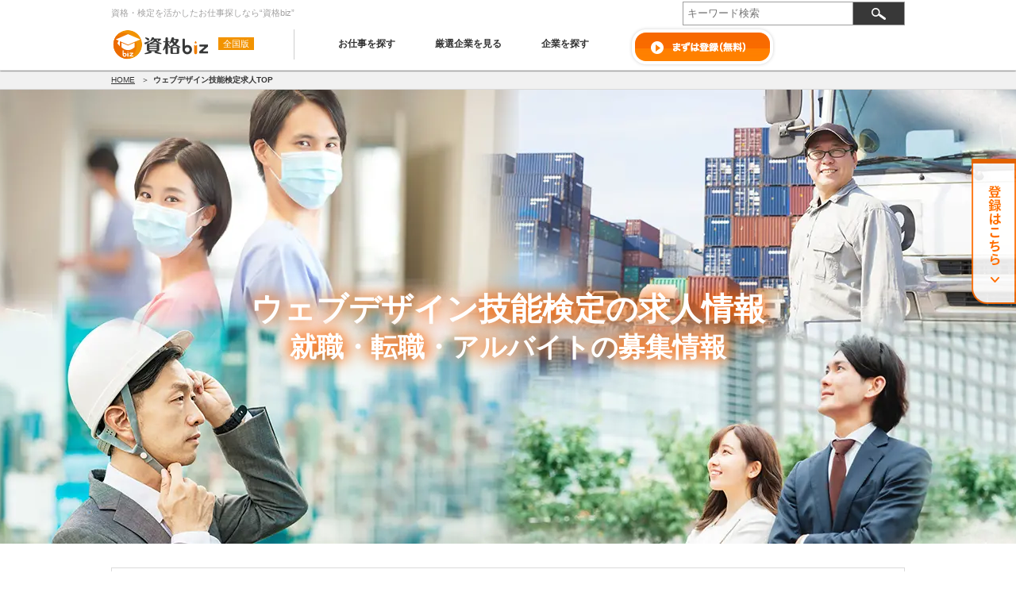

--- FILE ---
content_type: text/html; charset=UTF-8
request_url: https://shikaku-job.biz/offer_categories/h5
body_size: 4575
content:
<!DOCTYPE html>
<html lang="ja">
  <head>
    <meta charset="utf-8">
<script>
dataLayer = [{"ip":"18.222.194.84"}];
</script>
<!-- Google Tag Manager -->
<script>(function(w,d,s,l,i){w[l]=w[l]||[];w[l].push({'gtm.start':
new Date().getTime(),event:'gtm.js'});var f=d.getElementsByTagName(s)[0],
j=d.createElement(s),dl=l!='dataLayer'?'&l='+l:'';j.async=true;j.src=
'https://www.googletagmanager.com/gtm.js?id='+i+dl;f.parentNode.insertBefore(j,f);
})(window,document,'script','dataLayer','GTM-5X3R6QL');</script>
<!-- End Google Tag Manager -->
    <title>資格・検定から見つける求人情報“資格biz”</title>
    <link rel="icon" type="image/x-icon" href="https://shikaku-job.biz/img/front/favicon.ico">
        <link rel="canonical" href="https://shikaku-job.biz/offer_categories/h5">
        <meta name="description" content="資格・検定を活かしたお仕事探しなら求人情報ポータルサイトの“資格biz”。なら、全国の求人情報（正社員・アルバイト）の中から検索して、比較しながらあなたにあった求人を探すことができます。">
    <link rel="stylesheet" href="https://shikaku-job.biz/css/front/front.css">
    <link rel="stylesheet" href="https://shikaku-job.biz/css/slick.css">
    <link rel="stylesheet" href="https://shikaku-job.biz/css/front/pc/common.css">
    <link rel="stylesheet" href="https://shikaku-job.biz/css/colorbox/colorbox.css">
<link rel="stylesheet" href="https://shikaku-job.biz/css/front/pc/top.css"/>
    <script src="https://shikaku-job.biz/js/modernizr-custom.js"></script>
    <script src="https://shikaku-job.biz/js/jquery-3.6.0.min.js"></script>
<script type="application/ld+json">
{
  "@context": "https://schema.org",
  "@type": "BreadcrumbList",
  "itemListElement":
  [
              {
      "@type": "ListItem",
      "position": 1,
      "item":
      {
        "@id": "https://shikaku-job.biz",
        "name": "HOME"
      }
    }
              ,
        {
      "@type": "ListItem",
      "position": 2,
      "item":
      {
        "@id": "",
        "name": "ウェブデザイン技能検定求人TOP"
      }
    }
    ]
}
</script>
  </head>
  <body>
<!-- Google Tag Manager (noscript) -->
<noscript><iframe src="https://www.googletagmanager.com/ns.html?id=GTM-5X3R6QL"
height="0" width="0" style="display:none;visibility:hidden"></iframe></noscript>
<!-- End Google Tag Manager (noscript) -->
    <header id="header_inner" class="top">
      <div class="wrapper">
        <h1>資格・検定を活かしたお仕事探しなら“資格biz”</h1>
        <div class="sns_search">
          <form class="search" action="https://shikaku-job.biz/shops#result" method="get">
            <input type="text" name="keyword" value="" placeholder="キーワード検索">
            <input type="submit" name="" value="">
          </form>
        </div>
        <div class="w100"></div>
        <div id="logo">
          <a href="/"><img src="https://shikaku-job.biz/img/front/pc/common/logo.png" width="125" height="38" alt="資格biz"></a>
          <span id="subtitle">全国版</span>
        </div>
        <nav id="main_nav">
  <ul>
    <li><a href="https://shikaku-job.biz/offers" >お仕事を探す</a></li>
    <li><a href="https://shikaku-job.biz/selected" >厳選企業を見る</a></li>
    <li><a href="https://shikaku-job.biz/shops" >企業を探す</a></li>
    <li><a href="https://shikaku-job.biz/register"><img src="https://shikaku-job.biz/img/front/pc/common/btn_hed.png" width="186" height="52" alt="まずは登録(無料)" class="rollover" loading="lazy"></a></li>
  </ul>
</nav>      </div>
          </header>

        <div id="pankuzu">
  <!-- <div class=""> -->
    <ul class="wrapper">
                  <li>
                        <a href="https://shikaku-job.biz">HOME</a>
                      </li>
                  <li>
                        <strong>ウェブデザイン技能検定求人TOP</strong>
                      </li>
          </ul>
  <!-- </div> -->
</div>            <section id="fv_oc">
      <div class="text">
        ウェブデザイン技能検定の求人情報
        <div class="sub">就職・転職・アルバイトの募集情報</div>
      </div>
    </section>
    
    <div class="wrapper mt30">
        <div class="container_oneclm">
            
<section class="mt20 box02" id="zenkoku_map">
  <div id="left_map">
    <h2 class="icon_bar">エリアから探す</h2>
    <p class="ml15">エリアを選んで、<br>あなたにピッタリの会社を見つけましょう！</p>
        <span class="area_button" id="area_hokkaido">
      <a href="https://shikaku-job.biz/offers/offer_categories/h5/hokkaido">
        北海道
      </a>
    </span>
        <span class="area_button" id="area_touhoku">
      <a href="https://shikaku-job.biz/offers/offer_categories/h5/touhoku">
        東北
      </a>
    </span>
        <span class="area_button" id="area_kanto">
      <a href="https://shikaku-job.biz/offers/offer_categories/h5/kanto">
        関東
      </a>
    </span>
        <span class="area_button" id="area_hokuriku-koshinetsu">
      <a href="https://shikaku-job.biz/offers/offer_categories/h5/hokuriku-koshinetsu">
        北陸・甲信越
      </a>
    </span>
        <span class="area_button" id="area_toukai">
      <a href="https://shikaku-job.biz/offers/offer_categories/h5/toukai">
        東海
      </a>
    </span>
        <span class="area_button" id="area_kansai">
      <a href="https://shikaku-job.biz/offers/offer_categories/h5/kansai">
        関西
      </a>
    </span>
        <span class="area_button" id="area_chugoku-shikoku">
      <a href="https://shikaku-job.biz/offers/offer_categories/h5/chugoku-shikoku">
        中国・四国
      </a>
    </span>
        <span class="area_button" id="area_kyushu-okinawa">
      <a href="https://shikaku-job.biz/offers/offer_categories/h5/kyushu-okinawa">
        九州・沖縄
      </a>
    </span>
      </div>
  <div id="right_table">
    <table>
            <tr>
        <th class="text_left">
          <a href="https://shikaku-job.biz/offers/offer_categories/h5/hokkaido">北海道</a>
        </th>
        <td>
                    <ul class="ul_areas">
                        <li>
              <a href="https://shikaku-job.biz/offers/offer_categories/h5/hokkaido/hokkaido">北海道</a>
            </li>
                      </ul>
                  </td>
      </tr>
            <tr>
        <th class="text_left">
          <a href="https://shikaku-job.biz/offers/offer_categories/h5/touhoku">東北</a>
        </th>
        <td>
                    <ul class="ul_areas">
                        <li>
              <a href="https://shikaku-job.biz/offers/offer_categories/h5/touhoku/aomori">青森</a>
            </li>
                        <li>
              <a href="https://shikaku-job.biz/offers/offer_categories/h5/touhoku/akita">秋田</a>
            </li>
                        <li>
              <a href="https://shikaku-job.biz/offers/offer_categories/h5/touhoku/iwate">岩手</a>
            </li>
                        <li>
              <a href="https://shikaku-job.biz/offers/offer_categories/h5/touhoku/yamagata">山形</a>
            </li>
                        <li>
              <a href="https://shikaku-job.biz/offers/offer_categories/h5/touhoku/miyagi">宮城</a>
            </li>
                        <li>
              <a href="https://shikaku-job.biz/offers/offer_categories/h5/touhoku/fukushima">福島</a>
            </li>
                      </ul>
                  </td>
      </tr>
            <tr>
        <th class="text_left">
          <a href="https://shikaku-job.biz/offers/offer_categories/h5/kanto">関東</a>
        </th>
        <td>
                    <ul class="ul_areas">
                        <li>
              <a href="https://shikaku-job.biz/offers/offer_categories/h5/kanto/ibaragi">茨城</a>
            </li>
                        <li>
              <a href="https://shikaku-job.biz/offers/offer_categories/h5/kanto/tochigi">栃木</a>
            </li>
                        <li>
              <a href="https://shikaku-job.biz/offers/offer_categories/h5/kanto/gunma">群馬</a>
            </li>
                        <li>
              <a href="https://shikaku-job.biz/offers/offer_categories/h5/kanto/chiba">千葉</a>
            </li>
                        <li>
              <a href="https://shikaku-job.biz/offers/offer_categories/h5/kanto/saitama">埼玉</a>
            </li>
                        <li>
              <a href="https://shikaku-job.biz/offers/offer_categories/h5/kanto/tokyo-23">東京（23区）</a>
            </li>
                        <li>
              <a href="https://shikaku-job.biz/offers/offer_categories/h5/kanto/tokyo">東京（23区以外）</a>
            </li>
                        <li>
              <a href="https://shikaku-job.biz/offers/offer_categories/h5/kanto/yokohama">横浜市</a>
            </li>
                        <li>
              <a href="https://shikaku-job.biz/offers/offer_categories/h5/kanto/kanagawa">神奈川（横浜市以外）</a>
            </li>
                      </ul>
                  </td>
      </tr>
            <tr>
        <th class="text_left">
          <a href="https://shikaku-job.biz/offers/offer_categories/h5/hokuriku-koshinetsu">北陸・甲信越</a>
        </th>
        <td>
                    <ul class="ul_areas">
                        <li>
              <a href="https://shikaku-job.biz/offers/offer_categories/h5/hokuriku-koshinetsu/niigata">新潟</a>
            </li>
                        <li>
              <a href="https://shikaku-job.biz/offers/offer_categories/h5/hokuriku-koshinetsu/toyama">富山</a>
            </li>
                        <li>
              <a href="https://shikaku-job.biz/offers/offer_categories/h5/hokuriku-koshinetsu/ishikawa">石川</a>
            </li>
                        <li>
              <a href="https://shikaku-job.biz/offers/offer_categories/h5/hokuriku-koshinetsu/fukui">福井</a>
            </li>
                        <li>
              <a href="https://shikaku-job.biz/offers/offer_categories/h5/hokuriku-koshinetsu/nagano">長野</a>
            </li>
                        <li>
              <a href="https://shikaku-job.biz/offers/offer_categories/h5/hokuriku-koshinetsu/yamanashi">山梨</a>
            </li>
                      </ul>
                  </td>
      </tr>
            <tr>
        <th class="text_left">
          <a href="https://shikaku-job.biz/offers/offer_categories/h5/toukai">東海</a>
        </th>
        <td>
                    <ul class="ul_areas">
                        <li>
              <a href="https://shikaku-job.biz/offers/offer_categories/h5/toukai/shizuoka">静岡</a>
            </li>
                        <li>
              <a href="https://shikaku-job.biz/offers/offer_categories/h5/toukai/gifu">岐阜</a>
            </li>
                        <li>
              <a href="https://shikaku-job.biz/offers/offer_categories/h5/toukai/nagoya">名古屋市</a>
            </li>
                        <li>
              <a href="https://shikaku-job.biz/offers/offer_categories/h5/toukai/aichi">愛知（名古屋市以外）</a>
            </li>
                        <li>
              <a href="https://shikaku-job.biz/offers/offer_categories/h5/toukai/mie">三重</a>
            </li>
                      </ul>
                  </td>
      </tr>
            <tr>
        <th class="text_left">
          <a href="https://shikaku-job.biz/offers/offer_categories/h5/kansai">関西</a>
        </th>
        <td>
                    <ul class="ul_areas">
                        <li>
              <a href="https://shikaku-job.biz/offers/offer_categories/h5/kansai/osakashi">大阪市</a>
            </li>
                        <li>
              <a href="https://shikaku-job.biz/offers/offer_categories/h5/kansai/osakafu">大阪府（大阪市以外）</a>
            </li>
                        <li>
              <a href="https://shikaku-job.biz/offers/offer_categories/h5/kansai/hyogo">兵庫</a>
            </li>
                        <li>
              <a href="https://shikaku-job.biz/offers/offer_categories/h5/kansai/kyoto">京都</a>
            </li>
                        <li>
              <a href="https://shikaku-job.biz/offers/offer_categories/h5/kansai/shiga">滋賀</a>
            </li>
                        <li>
              <a href="https://shikaku-job.biz/offers/offer_categories/h5/kansai/nara">奈良</a>
            </li>
                        <li>
              <a href="https://shikaku-job.biz/offers/offer_categories/h5/kansai/wakayama">和歌山</a>
            </li>
                      </ul>
                  </td>
      </tr>
            <tr>
        <th class="text_left">
          <a href="https://shikaku-job.biz/offers/offer_categories/h5/chugoku-shikoku">中国・四国</a>
        </th>
        <td>
                    <ul class="ul_areas">
                        <li>
              <a href="https://shikaku-job.biz/offers/offer_categories/h5/chugoku-shikoku/tokushima">徳島</a>
            </li>
                        <li>
              <a href="https://shikaku-job.biz/offers/offer_categories/h5/chugoku-shikoku/kagawa">香川</a>
            </li>
                        <li>
              <a href="https://shikaku-job.biz/offers/offer_categories/h5/chugoku-shikoku/kouchi">高知</a>
            </li>
                        <li>
              <a href="https://shikaku-job.biz/offers/offer_categories/h5/chugoku-shikoku/ehime">愛媛</a>
            </li>
                        <li>
              <a href="https://shikaku-job.biz/offers/offer_categories/h5/chugoku-shikoku/hiroshima">広島</a>
            </li>
                        <li>
              <a href="https://shikaku-job.biz/offers/offer_categories/h5/chugoku-shikoku/okayama">岡山</a>
            </li>
                        <li>
              <a href="https://shikaku-job.biz/offers/offer_categories/h5/chugoku-shikoku/tottori">鳥取</a>
            </li>
                        <li>
              <a href="https://shikaku-job.biz/offers/offer_categories/h5/chugoku-shikoku/shimane">島根</a>
            </li>
                        <li>
              <a href="https://shikaku-job.biz/offers/offer_categories/h5/chugoku-shikoku/yamaguchi">山口</a>
            </li>
                      </ul>
                  </td>
      </tr>
            <tr>
        <th class="text_left">
          <a href="https://shikaku-job.biz/offers/offer_categories/h5/kyushu-okinawa">九州・沖縄</a>
        </th>
        <td>
                    <ul class="ul_areas">
                        <li>
              <a href="https://shikaku-job.biz/offers/offer_categories/h5/kyushu-okinawa/fukuoka">福岡</a>
            </li>
                        <li>
              <a href="https://shikaku-job.biz/offers/offer_categories/h5/kyushu-okinawa/oita">大分</a>
            </li>
                        <li>
              <a href="https://shikaku-job.biz/offers/offer_categories/h5/kyushu-okinawa/saga">佐賀</a>
            </li>
                        <li>
              <a href="https://shikaku-job.biz/offers/offer_categories/h5/kyushu-okinawa/nagasaki">長崎</a>
            </li>
                        <li>
              <a href="https://shikaku-job.biz/offers/offer_categories/h5/kyushu-okinawa/miyazaki">宮崎</a>
            </li>
                        <li>
              <a href="https://shikaku-job.biz/offers/offer_categories/h5/kyushu-okinawa/kumamoto">熊本</a>
            </li>
                        <li>
              <a href="https://shikaku-job.biz/offers/offer_categories/h5/kyushu-okinawa/kagoshima">鹿児島</a>
            </li>
                        <li>
              <a href="https://shikaku-job.biz/offers/offer_categories/h5/kyushu-okinawa/okinawa">沖縄</a>
            </li>
                      </ul>
                  </td>
      </tr>
          </table>
  </div>
</section>

<div id="banner_area" class="flex mt20">
  <a class="rollover" href="https://shikaku-job.biz/selected">
    <img src="https://shikaku-job.biz/img/front/pc/top/bnr01.png" alt="厳選企業" loading="lazy">
  </a>
  <a class="rollover" href="https://shikaku-job.biz/offers">
    <img src="https://shikaku-job.biz/img/front/pc/top/bnr02.png" alt="豊富なお仕事探しなら！" loading="lazy">
  </a>
</div>

<div class="attention box02 mt20">
<section>
  <h2 class="icon_osusume">
    オススメ求人情報
  </h2>
    <div>
    <p class="align_l">現在オススメ求人情報はありません。</p>
  </div>
  </section>
<section>
  <h2 class="icon_shinchaku">
    新着情報
  </h2>
      <div class="rec_slider">
    <section>
  <a href="https://shikaku-job.biz/shop/198444">
    <img class="rollover" src="/img/uploads/shop/198444/list_image_thumb.jpg?1764240308" width="139" height="139" loading="lazy" alt="ＰＥＴ’Ｓ　ＭＡＸ湘南藤沢店">
    <div class="area">神奈川（横浜市以外）</div>
    <h3 class="company">ＰＥＴ’Ｓ　ＭＡＸ湘南藤沢店</h3>
      </a>
</section>
<section>
  <a href="https://shikaku-job.biz/shop/198443">
    <img class="rollover" src="/img/uploads/shop/198443/list_image_thumb.jpg?1764240308" width="139" height="139" loading="lazy" alt="オハナ動物病院">
    <div class="area">神奈川（横浜市以外）</div>
    <h3 class="company">オハナ動物病院</h3>
      </a>
</section>
<section>
  <a href="https://shikaku-job.biz/shop/198442">
    <img class="rollover" src="/img/uploads/shop/198442/list_image_thumb.png?1764240308" width="139" height="139" loading="lazy" alt="立花ケイタリング・サービス株式会社">
    <div class="area">大阪府（大阪市以外）</div>
    <h3 class="company">立花ケイタリング・サービス株式会社</h3>
      </a>
</section>
<section>
  <a href="https://shikaku-job.biz/shop/198440">
    <img class="rollover" src="/img/uploads/shop/198440/list_image_thumb.jpg?1764240308" width="139" height="139" loading="lazy" alt="医療法人社団プライマリーケアクリニック 木内整形外科">
    <div class="area">東京（23区）</div>
    <h3 class="company">医療法人社団プライマリーケアクリニック 木内整形外科</h3>
      </a>
</section>
<section>
  <a href="https://shikaku-job.biz/shop/198439">
    <img class="rollover" src="/img/uploads/shop/198439/list_image_thumb.jpg?1764240308" width="139" height="139" loading="lazy" alt="有限会社なるせ">
    <div class="area">東京（23区）</div>
    <h3 class="company">有限会社なるせ</h3>
      </a>
</section>
<section>
  <a href="https://shikaku-job.biz/shop/198438">
    <img class="rollover" src="/img/uploads/shop/198438/list_image_thumb.jpg?1764240308" width="139" height="139" loading="lazy" alt="株式会社ACMEE">
    <div class="area">東京（23区）</div>
    <h3 class="company">株式会社ACMEE</h3>
      </a>
</section>
<section>
  <a href="https://shikaku-job.biz/shop/198437">
    <img class="rollover" src="/img/uploads/shop/198437/list_image_thumb.jpg?1764240308" width="139" height="139" loading="lazy" alt="株式会社RISE">
    <div class="area">東京（23区）</div>
    <h3 class="company">株式会社RISE</h3>
      </a>
</section>
<section>
  <a href="https://shikaku-job.biz/shop/198429">
    <img class="rollover" src="/img/uploads/shop/198429/list_image_thumb.jpg?1764240308" width="139" height="139" loading="lazy" alt="ププコレクション">
    <div class="area">東京（23区）</div>
    <h3 class="company">ププコレクション</h3>
      </a>
</section>
<section>
  <a href="https://shikaku-job.biz/shop/198424">
    <img class="rollover" src="/img/uploads/shop/198424/list_image_thumb.jpg?1764240308" width="139" height="139" loading="lazy" alt="キッズボンドEX八街">
    <div class="area">千葉</div>
    <h3 class="company">キッズボンドEX八街</h3>
      </a>
</section>
<section>
  <a href="https://shikaku-job.biz/shop/198423">
    <img class="rollover" src="/img/uploads/shop/198423/list_image_thumb.jpg?1764240308" width="139" height="139" loading="lazy" alt="キッズボンドEX市原">
    <div class="area">千葉</div>
    <h3 class="company">キッズボンドEX市原</h3>
      </a>
</section>
  </div>
  </section>
</div>

        </div><!--/contents end-->
    </div><!--/wrapper end-->

    <footer>
  <nav id="footer_link" class="wrapper">
    <div class="flex">
      <section>
        <h3>サイト情報</h3>
        <ul>
          <li><a href="/">HOME</a></li>
          <li><a href="https://shikaku-job.biz/offers">求人情報一覧</a></li>
          <li><a href="https://shikaku-job.biz/shops">企業情報一覧</a></li>
          <li><a href="https://shikaku-job.biz/selected">厳選企業一覧</a></li>
          <li><a href="https://shikaku-job.biz/pages/aboutus">運営会社</a></li>
          <li><a href="https://shikaku-job.biz/contact">お問い合わせ</a></li>
          <li><a href="https://shikaku-job.biz/pages/terms">会員規約</a></li>
          <li><a href="https://shikaku-job.biz/pages/privacy">プライバシーポリシー</a></li>
          <li><a href="https://shikaku-job.biz/sitemaps">サイトマップ</a></li>
        </ul>
      </section>
    </div>
  </nav>
  <div id="copyright" class="text_center">
    <div class="wrapper">
      <small><img src="https://shikaku-job.biz/img/front/pc/common/logo_blk.png" width="190" height="52" alt="Copyright &copy; 資格biz All Rights Reserved"></small>
    </div>
  </div>
</footer>
<div id="go_top">
  <a href="#">
    <img src="https://shikaku-job.biz/img/front/pc/common/arr_m_u_wh.png" width="25" height="15" alt="ページTOPに戻る">
  </a>
</div>
    <aside id="side-btn">
      <a href="https://shikaku-job.biz/register">
        <img src="https://shikaku-job.biz/img/front/pc/top/btn_side.png" width="56" height="186" class="rollover" alt="登録はこちら" loading="lazy">
      </a>
    </aside>

<script src="https://shikaku-job.biz/js/slick.min.js"></script>
<script src="https://shikaku-job.biz/js/jquery.colorbox.min.js"></script>
<script src="https://shikaku-job.biz/js/front/pc/common.min.js"></script>
<script>
  $(function(){
    $('.rec_slider').slick({
      autoplay: true, //オートプレイ
      autoplaySpeed: 5000, //オートプレイの切り替わり時間
            prevArrow: '<img src="https://shikaku-job.biz/img/front/pc/company_detail/slide_left.png" alt="前へ" class="prevArrow arrow">',
      nextArrow: '<img src="https://shikaku-job.biz/img/front/pc/company_detail/slide_right.png" alt="次へ" class="nextArrow arrow">',
      slidesToShow: 6,
            variableWidth: false,
      centerMode: false, //センターモード
      centerPadding: '0', //前後のパディング
      dots: false,
      pauseOnFocus: false,
      pauseOnHover: false
    });
  });
</script>
<script>
  $(function(){
    $('.slick-box')
    .not('.slick-initialized')
    .slick({
      autoplay: true, //オートプレイ
      autoplaySpeed: 5000, //オートプレイの切り替わり時間
            // prevArrow: '<img src="/img/front/pc/top/slide_left.png" alt="前へ" class="prevArrow arrow">',
      // nextArrow: '<img src="/img/front/pc/top/slide_right.png" alt="次へ" class="nextArrow arrow">',
      slidesToShow: 1,
            centerMode: true, //センターモード
      centerPadding: '0', //前後のパディング
      dots: false,
      pauseOnFocus: false,
      pauseOnHover: false
    });
  });
</script>
  </body>
</html>


--- FILE ---
content_type: text/css
request_url: https://shikaku-job.biz/css/front/pc/common.css
body_size: 3793
content:
@charset "UTF-8";*{box-sizing:border-box}html{font-size:13px}body{-webkit-text-size-adjust:100%;color:#333;font-family:ヒラギノ角ゴ Pro W3,Hiragino Kaku Gothic Pro,メイリオ,Meiryo,Osaka,ＭＳ Ｐゴシック,MS PGothic,sans-serif;line-height:1.8em}@media screen and (min-width:1200px){body{overflow-x:hidden}}a:link,a:visited{color:#333;text-decoration:underline}a:active,a:hover{color:#007ebe;text-decoration:underline}p+p{margin-top:1em}th{vertical-align:top}.sp{display:none}.rollover{cursor:pointer;transition:opacity .2s ease}.rollover:hover{opacity:.7}.rolloverjs{cursor:pointer}.flex{display:flex;flex-wrap:wrap;justify-content:space-between}.flex.col2>*{width:49%}.flex.col3>*{width:31%}.flex.col4>*{width:23.07%}.flex_start{display:flex;flex-wrap:wrap;justify-content:flex-start}.icon_bar{background-image:url(../../../img/front/pc/common/icon_bar.png);background-repeat:no-repeat;font-size:16px;font-weight:700;margin-bottom:7px;padding-left:12px}#slide{height:40vw;min-height:480px;min-width:1200px;overflow:hidden;position:relative;z-index:10}#slide .slick-slide img{width:100%}#slide .slick-dots{bottom:10px}#slide .slick-dots li button:before{color:#fff;font-size:30px;opacity:.7}#slide .slick-dots li.slick-active button:before{color:#3b5678;opacity:.7}#slide .top_search{background:hsla(0,0%,100%,.8);border-radius:8px;bottom:24%;left:0;margin:0 auto;padding-bottom:8px;position:absolute;right:0;text-align:center;width:598px}#slide .top_search h3{background:#f29300;border-bottom:3px solid #ed6b00;border-radius:8px 8px 0 0;color:#fff;font-size:16px;font-weight:700;padding:4px 0}#slide .top_search form{align-items:center;display:flex;justify-content:space-between;padding:24px 46px 8px}#slide .top_search select{-webkit-appearance:none;-moz-appearance:none;appearance:none;background:#fff;background-image:url(/img/front/pc/top/fv_ico_arr_d.png);background-position:146px;background-repeat:no-repeat;border:2px solid #f29300;border-radius:8px;box-shadow:none;color:#f29300;font-size:16px;font-weight:700;height:54px;padding:0 2em 0 1em;text-overflow:ellipsis;width:180px}#slide .top_search select:focus-visible{box-shadow:0 0 0 .2rem rgba(0,123,255,.25);outline:0}#slide .top_search select::-ms-expand{display:none}#slide .top_search input[type=submit]{align-items:center;background:#f29300;border:none;border-radius:8px;color:#fff;display:flex;font-size:13px;font-size:16px;font-weight:700;height:54px;justify-content:center;text-decoration:none;width:100px}#slide .top_search input[type=submit]:focus-visible{box-shadow:0 0 0 .2rem rgba(0,123,255,.25);outline:0}#slide .top_search .detail{color:#f29300;text-decoration:none}#slide .top_search .detail:after{background-image:url(/img/front/pc/top/fv_ico_arr_r.png);background-position:50%;background-repeat:no-repeat;content:"";display:inline-block;height:8px;margin-left:8px;padding-bottom:4px;width:5px}.rec_slider .slick-track{margin-left:0}.rec_slider .slick-track .slick-slide{margin:0 10px}.rec_slider .prevArrow{left:10px;position:absolute;top:40px;z-index:50}.rec_slider .nextArrow{position:absolute;right:10px;top:40px;z-index:50}.search{display:flex}.search input{height:30px}.search input[type=text]{border:1px solid #9e9e9e;border-right:none;padding:5px}.search input[type=submit]{background-color:#383838;background-image:url(../../../img/front/pc/common/icon_search.png);background-position:50%;background-repeat:no-repeat;border:1px solid #9e9e9e;border-radius:none;cursor:pointer}.search_contents>.flex,.search_contents>.flex_start{border-bottom:1px dotted #333;margin-bottom:10px}.search_contents .left{align-items:center;display:flex;font-weight:700;justify-content:center;padding:10px;width:160px}.search_contents .right{font-size:12px;width:calc(100% - 175px)}.search_contents #category_company .category{font-size:12px}.search_contents select{-webkit-appearance:none;-moz-appearance:none;appearance:none;background-color:#eee;background-image:url(../../../img/front/pc/common/arr_s_b_red.png);background-position:center right 15px;background-repeat:no-repeat;border:none;border-radius:none;padding:8px 30px 7px 15px}.search_contents select::-ms-expand{display:none}.search_contents select:not(:last-child){margin-right:10px}.search_contents input[type=checkbox]{display:none}.search_contents input[type=checkbox]+span{background-image:url(../../../img/front/pc/common/form_s_check_off.png);background-position:left 4px;background-repeat:no-repeat;display:inline-block;line-height:20px;padding-left:20px}.search_contents input[type=checkbox]:checked+span{background-image:url(../../../img/front/pc/common/form_s_check_on.png)}.search_contents input[type=text]{padding:12px 15px 10px;width:100%}.search_contents .category_name{background-image:url(../../../img/front/pc/common/icon_plus_red.png);background-position:center right 20px;background-repeat:no-repeat;border-bottom:1px solid #b8b8b8;cursor:pointer;padding:9px 30px 7px 22px}.search_contents .category_name.selected{background-color:#eee;background-image:url(../../../img/front/pc/common/icon_minus_red.png)}.search_contents .category_name+div{border-bottom:1px solid #b8b8b8;padding:10px 0 10px 22px}.search_contents .select_all+.sub_categories{border-top:1px dashed #ddd;margin-top:5px;padding-top:5px}.search_contents .sub_categories{padding:5px 0}.search_contents .overflow{overflow:auto}.search_contents .h160{height:160px}.search_contents .h170{height:170px}.search_contents input[type=submit]{background-color:#f29300;background-image:url(../../../img/front/pc/common/icon_s_search_wh.png);background-position:center left 80px;background-repeat:no-repeat;border:none;color:#fff;cursor:pointer;font-size:14px;font-weight:700;height:40px;margin-top:15px;width:240px}#contact_form{background-color:#fff}#contact_form form{padding:20px 50px 40px}#contact_form table{width:100%}#contact_form td,#contact_form th{padding:10px 0}#contact_form th{padding-top:20px;text-align:left;vertical-align:top;width:150px}#contact_form th span{color:red;font-weight:700}#contact_form input[type=text]{background-color:#e9eff4;border:none;padding:10px 5px}#contact_form input[type=text].s{width:60px}#contact_form input[type=text].m{width:200px}#contact_form input[type=text].l{width:320px}#contact_form label{margin-right:10px}#contact_form input[type=checkbox],#contact_form input[type=radio]{display:none}#contact_form .checkbox{display:inline-block}#contact_form .checkbox label,#contact_form .input.radio label{background-position:0;background-repeat:no-repeat;display:inline-block;line-height:30px;padding-left:24px}#contact_form .input.radio input[type=radio]+label{background-image:url(../../../img/front/pc/common/form_m_radio_off.png)}#contact_form .input.radio input[type=radio]:checked+label{background-image:url(../../../img/front/pc/common/form_m_radio_on.png)}#contact_form .checkbox input[type=checkbox]+label{background-image:url(../../../img/front/pc/common/form_m_check_off.png)}#contact_form .checkbox input[type=checkbox]:checked+label{background-image:url(../../../img/front/pc/common/form_m_check_on.png)}#contact_form select{-webkit-appearance:none;-moz-appearance:none;appearance:none;background-color:#e9eff4;background-image:linear-gradient(45deg,transparent 50%,gray 0),linear-gradient(135deg,gray 50%,transparent 0);background-position:calc(100% - 20px) calc(1em + 4px),calc(100% - 15px) calc(1em + 4px);background-repeat:no-repeat;background-size:5px 5px,5px 5px;border:none;box-sizing:border-box;display:inline-block;font:inherit;line-height:1.5em;margin:0;padding:10px 25px 10px 5px}#contact_form select::-ms-expand{display:none}#contact_form textarea{background-color:#e9eff4;border:none;height:140px;padding:10px 5px;width:100%}#contact_form input[type=submit]{background-color:#f29300;border:none;color:#fff;font-size:16px;font-weight:700;padding:14px 10px 10px;width:280px}#contact_form input[type=submit]:hover{opacity:.7}#contact_form input[type=submit]+p{font-size:12px;margin-top:10px}.attention>section{background-color:#fff;font-size:11px;margin-bottom:1px;padding:20px 25px}.attention h2{font-size:16px;font-weight:700;margin-bottom:7px}.attention h2 img{margin-right:10px;vertical-align:top}.attention .flex{justify-content:flex-start}.attention .flex>:not(:first-child){margin-left:15px}.attention a{display:block;text-decoration:none}.attention a:hover{opacity:.7}.attention a img{margin-bottom:7px;width:100%}.attention .area{background-color:#000;color:#fff;display:inline-block;padding:2px 7px 0}.attention .category{margin-top:3px}.attention .category>*{display:inline-block;margin-bottom:3px;padding:2px 7px 0}.attention h3{font-size:12px}.icon_ninki{background-image:url(../../../img/front/pc/common/icon_ninki_2.png);background-position:center left 5px;background-repeat:no-repeat;font-size:22px;font-weight:700;height:30px;line-height:30px;margin-bottom:7px;padding-left:40px}.icon_osusume{background-image:url(../../../img/front/pc/common/icon_osusume_2.png);padding-left:37px}.icon_osusume,.icon_shinchaku{background-repeat:no-repeat;font-size:22px!important;font-weight:700;height:32px;line-height:32px;margin-bottom:7px}.icon_shinchaku{background-image:url(../../../img/front/pc/common/icon_shinchaku_2.png);padding-left:40px}.rec_slider .slick-track{margin:0}.ttl01{border:1px solid #babdbf;font-size:16px;font-weight:700;padding:7px 5px 5px;text-align:center}.ttl02{background-color:#404040;padding:20px}.ttl02,.ttl03{color:#fff;font-size:16px;font-weight:700;text-align:center}.ttl03{background-color:#7d7d7d;padding:10px}.box01{background-color:hsla(0,0%,100%,.24);padding:25px 40px}.box01 h2{font-size:16px;font-weight:700;margin-bottom:5px;text-align:center}.box01 p+h2{margin-top:30px}.box02{border:1px solid #dbdbdb}.tbl01{border-top:1px dotted #333;width:100%}.tbl01 td,.tbl01 th{border-bottom:1px dotted #333;padding:10px 0}.tbl01 th{font-weight:700;text-align:left;width:25%}.tbl02{width:100%}.tbl02 td,.tbl02 th{padding:10px 10px 10px 20px}.tbl02 th{font-weight:700;text-align:left;vertical-align:top;width:160px}.tbl02 th,.tbl03{background-color:#f6f6f6}.tbl03{padding:0;width:100%}.tbl03 td,.tbl03 th{padding:15px 15px 15px 20px}.tbl03 tr:not(:last-child) td,.tbl03 tr:not(:last-child) th{border-bottom:1px dotted #333}.tbl03 th{font-weight:700;text-align:left;width:180px}.wrapper{margin:0 auto;padding:0;width:1000px}.wrapper>.container{display:flex;justify-content:space-between;padding-top:20px}.wrapper>.container>.contents{flex-grow:0;flex-shrink:0;width:700px}.wrapper>.container>.sidebar{flex-grow:0;flex-shrink:0;width:280px}#header_inner{border-bottom:1px solid #e1e1e1;box-shadow:0 0 2px #000;min-width:1200px;position:relative;z-index:11}#header_inner .wrapper{align-items:center;display:flex;flex-wrap:wrap;padding-bottom:10px}#header_inner h1{color:#a2a1a1;font-size:11px;padding:5px 0;width:720px}#header_inner #logo{border-right:1px solid #cecece;margin-right:30px;padding-right:50px}#header_inner #subtitle{background-color:#f29300;color:#fff;font-size:11px;margin-left:6px;padding:2px 6px}.sns_search{align-items:flex-end;display:flex;justify-content:flex-end}.search input[type=text]{width:214px}.search input[type=submit]{width:66px}#main_nav ul{display:flex;flex-wrap:nowrap}#main_nav ul li{white-space:nowrap}#main_nav li a:link,#main_nav li a:visited{display:block;font-size:12px;font-weight:700;height:45px;line-height:45px;padding:0 25px;text-decoration:none}#main_nav li a:active,#main_nav li a:hover{color:#f29300}#global_areas{margin:0 auto;width:1000px}#global_areas ul{display:flex;justify-content:flex-start}#global_areas ul li{flex-grow:1;text-align:center}#global_areas ul li.hokkaido{flex-grow:0;width:200px}#global_areas ul li a{background-color:#f8f8f8;border-right:1px solid #ccc;border-top:2px solid #ccc;color:#000;display:block;padding:6px 0;text-align:center;text-decoration:none}#global_areas ul li:first-child a{border-left:1px solid #ccc}#global_areas ul li.selected a,#global_areas ul li a:hover{background-color:#fff;border-top:2px solid #f29300;color:#f29300}#pankuzu{background-color:#f1f1f1;border-bottom:1px solid #d9d9d9;min-width:1200px}#pankuzu ul{display:flex;font-size:10px}#pankuzu>ul>li:not(:last-child):after{content:"＞";display:inline-block;padding:0 5px}#keisai{position:absolute;right:0;top:0;z-index:21}#keisai a{background-color:#373737;display:block;height:90px;line-height:90px;padding:0 20px}.sidebar_wrapper>:not(:last-child){margin-bottom:20px}.side_nav h3{background-image:url(../../../img/front/pc/common/side_title_bg.png);border-bottom:1px solid #aeaeae;font-size:15px;font-weight:700;height:50px;padding:15px 10px 10px 20px}.side_nav h3 img{margin-right:10px;margin-top:-4px}.side_nav_area>ul,.side_nav_category>ul{background-color:#f6f6f6;padding:15px 0}.side_nav a,.side_nav div{display:block;text-decoration:none;transition:all .2s ease}.accordion_body{background-color:#eaeaea;border-bottom:1px solid #f5f5f5}.level_form div.level1,.side_nav div.level1{background-color:#f29300;color:#fff}.level_form div.accordion,.side_nav div.accordion{background-image:url(../../../img/front/pc/common/icon_plus_red.png);background-position:center right 20px;background-repeat:no-repeat;border-bottom:1px solid #aeaeae;cursor:pointer;padding:6px 30px 5px 22px}.side_nav a{background-image:url(../../../img/front/pc/common/arr_s_r_gr.png);background-position:top 11px left 28px;background-repeat:no-repeat;padding:4px 10px 3px 40px}.side_nav a:hover,.side_nav div.accordion:hover{background-color:#fdfdfd;color:#333}.level_form div.selected,.side_nav div.selected{background-color:#e1e1e1;background-image:url(../../../img/front/pc/common/icon_minus_red.png);border-bottom:1px solid #aeaeae}.level_form div.selected:hover,.side_nav div.selected:hover{background-color:#fdfdfd}.level_form div.accordion_select_all{border-bottom:1px dashed #ccc;margin-bottom:5px;padding:10px 0 5px}footer{background-color:#f0f0f0;background-position:top;margin-top:50px;min-width:1200px}#footer_link{padding-bottom:35px;padding-top:20px}#footer_link h3{font-size:15px;font-weight:700;margin-top:30px}#footer_link h4{border-bottom:1px solid #bbb;font-weight:700;margin-bottom:5px;margin-top:15px;padding-bottom:5px}#footer_link li{display:inline-block;white-space:nowrap}#footer_link li:not(:last-child):after{content:" | "}#footer_link li a{font-size:11px}#footer_link a{text-decoration:none}#footer_link a:hover{color:#333;text-decoration:underline}#footer_link .flex{flex-wrap:nowrap}#copyright small{border-top:1px solid #bbb;display:block;padding:25px 0 15px}#go_top{bottom:60px;line-height:60px;position:fixed;right:60px;text-align:center;z-index:50}#go_top a{background-color:hsla(0,0%,73%,.7);border-radius:10px;display:block;height:60px;transition:all .2s ease;width:60px}#go_top a:focus-visible{box-shadow:0 0 0 .2rem rgba(0,123,255,.25);outline:0}#go_top a:hover{opacity:.7}#side-btn{position:fixed;right:0;top:200px;z-index:20}#side-btn a{text-decoration:none}


--- FILE ---
content_type: text/css
request_url: https://shikaku-job.biz/css/colorbox/colorbox.css
body_size: 1542
content:
/*
    Colorbox Core Style:
    The following CSS is consistent between example themes and should not be altered.
*/
#colorbox, #cboxOverlay, #cboxWrapper{position:absolute; top:0; left:0; z-index:9999; overflow:hidden;}
#cboxWrapper {max-width:none;}
#cboxOverlay{position:fixed; width:100%; height:100%;}
#cboxMiddleLeft, #cboxBottomLeft{clear:left;}
#cboxContent{position:relative;}
#cboxLoadedContent{overflow:auto; -webkit-overflow-scrolling: touch;}
#cboxTitle{margin:0;}
#cboxLoadingOverlay, #cboxLoadingGraphic{position:absolute; top:0; left:0; width:100%; height:100%;}
#cboxPrevious, #cboxNext, #cboxClose, #cboxSlideshow{cursor:pointer;}
.cboxPhoto{float:left; margin:auto; border:0; display:block; max-width:none; -ms-interpolation-mode:bicubic;}
.cboxIframe{width:100%; height:100%; display:block; border:0;}
#colorbox, #cboxContent, #cboxLoadedContent{box-sizing:content-box; -moz-box-sizing:content-box; -webkit-box-sizing:content-box;}

/* 
    User Style:
    Change the following styles to modify the appearance of Colorbox.  They are
    ordered & tabbed in a way that represents the nesting of the generated HTML.
*/
#cboxOverlay{background:url(images/overlay.png) repeat 0 0;}
#colorbox{outline:0;}

#cboxTopLeft{
    width:21px;
    height:21px;
    /*background:url(images/controls.png) no-repeat -101px 0;*/
}

#cboxTopRight{
    width:21px;
    height:21px;
    /*background:url(images/controls.png) no-repeat -130px 0;*/
}

#cboxBottomLeft{
    width:21px;
    height:21px;
    /*background:url(images/controls.png) no-repeat -101px -29px;*/
}

#cboxBottomRight{
    width:21px;
    height:21px;
    /*background:url(images/controls.png) no-repeat -130px -29px;*/
}

#cboxMiddleLeft{
    width:21px;
    /*background:url(images/controls.png) left top repeat-y;*/
}

#cboxMiddleRight{
    width:21px;
    /*background:url(images/controls.png) right top repeat-y;*/
}

#cboxTopCenter{
    height:21px;
    /*background:url(images/border.png) 0 0 repeat-x;*/
}

#cboxBottomCenter{
    height:21px;
    /*background:url(images/border.png) 0 -29px repeat-x;*/
}

#cboxContent{background:#fff; overflow:hidden;}

.cboxIframe{background:#fff;}
#cboxError{padding:50px; border:1px solid #ccc;}
#cboxLoadedContent{
    /*margin-bottom:28px;*/
}
/*
#cboxTitle{position:absolute; bottom:4px; left:0; text-align:center; width:100%; color:#949494;}
*/

#cboxTitle{
    position: absolute;
    bottom: 50px;
    left:0;
    text-align: center;
    width: 100%;
    color: #333333;
}

#cboxCurrent{position:absolute; bottom:4px; left:58px; color:#949494;}
#cboxLoadingOverlay{background:url(images/loading_background.png) no-repeat center center;}
#cboxLoadingGraphic{background:url(images/loading.gif) no-repeat center center;}

/* these elements are buttons, and may need to have additional styles reset to avoid unwanted base styles */
#cboxPrevious, #cboxNext, #cboxSlideshow, #cboxClose {border:0; padding:0; margin:0; overflow:visible; width:auto; background:none; }

/* avoid outlines on :active (mouseclick), but preserve outlines on :focus (tabbed navigating) */
#cboxPrevious:active, #cboxNext:active, #cboxSlideshow:active, #cboxClose:active {outline:0;}

#cboxSlideshow{position:absolute; bottom:4px; right:30px; color:#0092ef;}
#cboxPrevious{position:absolute; bottom:0; left:0; background:url(images/controls.png) no-repeat -75px 0; width:25px; height:25px; text-indent:-9999px;}
#cboxPrevious:hover{background-position:-75px -25px;}
#cboxNext{position:absolute; bottom:0; left:27px; background:url(images/controls.png) no-repeat -50px 0; width:25px; height:25px; text-indent:-9999px;}
#cboxNext:hover{background-position:-50px -25px;}


/*
#cboxClose{position:absolute; bottom:0; right:0; background:url(images/controls.png) no-repeat -25px 0; width:25px; height:25px; text-indent:-9999px; }
#cboxClose:hover{background-position:-25px -25px;}
*/

#cboxClose{
    background-image: url('../../images/style/close.png');
    background-repeat: no-repeat;
    height:24px;
    position:absolute;
    right: 18px;
    text-indent:-9999px;
    top: 18px;
    width:24px;
}




/*
  The following fixes a problem where IE7 and IE8 replace a PNG's alpha transparency with a black fill
  when an alpha filter (opacity change) is set on the element or ancestor element.  This style is not applied to or needed in IE9.
  See: http://jacklmoore.com/notes/ie-transparency-problems/
*/
.cboxIE #cboxTopLeft,
.cboxIE #cboxTopCenter,
.cboxIE #cboxTopRight,
.cboxIE #cboxBottomLeft,
.cboxIE #cboxBottomCenter,
.cboxIE #cboxBottomRight,
.cboxIE #cboxMiddleLeft,
.cboxIE #cboxMiddleRight {
    filter: progid:DXImageTransform.Microsoft.gradient(startColorstr=#00FFFFFF,endColorstr=#00FFFFFF);
}


--- FILE ---
content_type: text/css
request_url: https://shikaku-job.biz/css/front/pc/top.css
body_size: 1760
content:
.contents>:not(:last-child){margin-bottom:20px}#zenkoku_map{display:flex;justify-content:space-between;padding:20px 25px}#left_map{background-image:url(../../../img/front/pc/top/map_zenkoku.png);background-repeat:no-repeat;background-size:contain;height:560px;position:relative;width:516px}#left_map span.area_button{position:absolute}#left_map span.area_button a{background-color:#fff;border:1px solid #ccc;border-radius:14px;box-shadow:0 0 4px #ccc;color:#333;display:block;font-weight:700;height:28px;line-height:28px;text-align:center;text-decoration:none;width:120px}#left_map span.area_button a:hover{background-color:#f8f8f8;color:#f29300}#area_hokkaido{left:350px;top:80px}#area_touhoku{left:313px;top:200px}#area_kanto{left:326px;top:337px}#area_hokuriku-koshinetsu{left:190px;top:290px}#area_toukai{left:260px;top:416px}#area_kansai{left:146px;top:390px}#area_chugoku-shikoku{left:50px;top:430px}#area_kyushu-okinawa{left:15px;top:488px}#right_table{background-color:#fff2de;filter:alpha(opacity=90);-moz-opacity:.9;opacity:.9;padding:20px;width:420px}#right_table table td,#right_table table th{border-bottom:1px dashed #ddd;padding:10px 0}#right_table table th{width:120px}#right_table table a{text-decoration:none}#right_table table a:hover{color:#f29300;text-decoration:underline}#right_table table tr:last-child td,#right_table table tr:last-child th{border-bottom:none}.ul_areas{display:flex;flex-wrap:wrap;width:240px}.ul_areas li{margin-right:20px}#free_word_search{padding:20px 25px}#free_word_search form{display:flex;margin-top:20px}#free_word_search input[type=text]{border:1px solid #ccc;height:40px;padding:0 0 0 20px;width:900px}#free_word_search input[type=submit]{background-color:#f29300;background-image:url(../../../img/front/pc/common/icon_search_big.png);background-position:50%;background-repeat:no-repeat;border:none;color:#fff;cursor:pointer;font-size:14px;font-weight:700;height:40px;width:50px}#search_area{background-color:#fff}#search_area .search_tab{display:flex;font-size:12px}#search_area .search_tab>*{background-color:#cad0d5;color:#fff;font-weight:700;padding:7px 5px 10px;text-align:center;width:100%}#search_area .search_tab .company,#search_area .search_tab .recruit{width:50%}#search_area .search_tab .selected{background-color:#f29300}#search_area .search_tab>:not(.selected):hover{cursor:pointer;opacity:.7}#search_area .search_tab span{display:block;font-size:14px;line-height:20px}#search_area .search_contents_view{border:1px solid #cad0d5;padding:0 25px 25px}#search_area .search_contents{display:none}#search_area .search_contents.selected{display:block}#category_tab{margin-bottom:30px}#category_tab #category_tab_menu ul{align-items:center;display:flex;justify-content:space-between;width:100%}#category_tab #category_tab_menu ul li{background-color:#eee;color:#00bcb5;font-weight:700;height:40px;text-align:center;width:100%}#category_tab #category_tab_menu ul li p{border-right:1px solid #00bcb5;line-height:16px;margin-top:12px}#category_tab #category_tab_menu ul li:last-child p{border-right:none}#category_tab #category_tab_menu ul li.selected{background-color:#00bcb5;color:#fff}#category_tab #category_tab_body{border:5px solid #00bcb5;height:400px;overflow:auto;padding:10px}#category_tab #category_tab_body #tab_body_inner{margin:0 auto;width:614px}#category_tab #category_tab_body #body_2,#category_tab #category_tab_body #body_3{display:none}#top_search{background-color:#474747;padding:10px 25px}#top_search input[type=text]{width:564px}#top_search input[type=submit]{width:86px}#cate_banners>a:not(:nth-child(-n+2)){margin-top:10px}.lead{background-image:url(../../../img/front/pc/top/lead_bg.png);color:#fff;padding:25px 40px;width:100%}.lead h2{font-size:16px;font-weight:700;margin-bottom:10px;text-align:center}.lead h2 img{margin-right:10px;vertical-align:baseline}#media_dl{align-items:center;background-color:#f29300;border:5px solid hsla(0,0%,100%,.4);display:flex;padding:20px 2em 20px 30px}#media_dl_left a{background-image:url(../../../img/front/pc/top/dwl_icon.png);background-position:0 50%;background-repeat:no-repeat;color:#fff;display:block;padding-left:32px;text-decoration:none;width:230px}#media_dl_right{border-left:1px solid #fff;color:#fff;padding-left:10px}#top_banner{display:flex;justify-content:space-between;margin-top:20px}#fv{background-position:top;background-repeat:no-repeat;min-width:1200px;width:100%}#fv,#fv_txt{height:520px}#fv_txt{padding:50px 0;text-align:center}#fv_txt img{min-width:664px}.search-links{background:#fff;padding:20px}.search-links h3{border-left:4px solid #fff2de;font-size:20px;font-weight:400;line-height:1;padding:8px 0 8px 8px}.search-links h4{background:#fff2de;font-size:16px;font-weight:700;margin-top:1.5em;padding:4px 24px}.search-links .content{margin:0 auto;width:790px}.search-links ul{display:flex;flex-wrap:wrap;margin:0 1em;overflow-x:hidden}.search-links li{border-left:1px solid #d6d6d6;margin-left:-1px;margin-top:8px;padding:0 1em}.search-links a{color:#000;text-decoration:none}.search-links a:hover{color:#ff2833;text-decoration:underline}.entry{position:relative}.entry .bg{background:50%/cover no-repeat url(/img/front/pc/top/entry_bg.webp);height:100%;min-width:1200px;position:absolute;width:100vw;z-index:-1}.entry .btn{bottom:20px;position:absolute;right:74px}.no-webp .entry .bg{background-image:url(/img/front/pc/top/entry_bg.png)}@media screen and (min-width:1000px){.entry .bg{left:calc(500px - 50vw)}}#fv_oc{background:50%/cover no-repeat url(/img/front/fv_oc.webp);height:572px}#fv_oc .text{color:#fff;font-size:40px;font-weight:700;line-height:1.3;margin:auto;padding-top:250px;text-align:center;text-shadow:5px 0 20px #f86402,-5px 0 20px #f86402;width:840px}#fv_oc .text .sub{font-size:34px;font-weight:700}.no-webp #fv_oc{background-image:url(/img/front/fv_oc.jpg)}


--- FILE ---
content_type: text/plain
request_url: https://www.google-analytics.com/j/collect?v=1&_v=j102&a=677848261&t=pageview&_s=1&dl=https%3A%2F%2Fshikaku-job.biz%2Foffer_categories%2Fh5&ul=en-us%40posix&dt=%E8%B3%87%E6%A0%BC%E3%83%BB%E6%A4%9C%E5%AE%9A%E3%81%8B%E3%82%89%E8%A6%8B%E3%81%A4%E3%81%91%E3%82%8B%E6%B1%82%E4%BA%BA%E6%83%85%E5%A0%B1%E2%80%9C%E8%B3%87%E6%A0%BCbiz%E2%80%9D&sr=1280x720&vp=1280x720&_u=YEBAAEABAAAAACAAI~&jid=1687993560&gjid=189892751&cid=1749317867.1764240310&tid=UA-114525467-6&_gid=586895302.1764240310&_r=1&_slc=1&gtm=45He5bi1n815X3R6QLv856632305za200zd856632305&gcd=13l3l3l3l1l1&dma=0&tag_exp=103116026~103200004~104527907~104528501~104684208~104684211~115583767~115938465~115938468~116184927~116184929~116217636~116217638~116251935~116251937&z=1302292331
body_size: -450
content:
2,cG-RKBD13P40D

--- FILE ---
content_type: application/javascript
request_url: https://shikaku-job.biz/js/front/pc/common.min.js
body_size: 768
content:
$(function(){
  // 全共通 setViewport
  if (navigator.userAgent.indexOf('iPad') > 0
    || (navigator.userAgent.indexOf('Android') > 0 && navigator.userAgent.indexOf('Mobile') === -1)
    || navigator.userAgent.indexOf('A1_07') > 0
    || navigator.userAgent.indexOf('SC-01C') > 0) {
      var tbView = 'width=1200px,maximum-scale=2.0,user-scalable=yes';
      $('head').prepend('<meta name="viewport" content="' + tbView + '" id="viewport">');
  }

  /* smooth scroll */
  $('a[href^="#"]').on('click', function(){
    var href = $(this).attr('href');
    var target = $(href === '#' || href == '' ? 'html' : href);
    var position = target.offset().top;
    var speed = 400;
    $('html, body').animate({scrollTop: position}, speed, 'swing');

    return false;
  });

  function go_top() {
    var $go_top = $('#go_top');
    var scroll = $(window).scrollTop();
    if (scroll >= 600) {
      $go_top.fadeIn(200);
    } else {
      $go_top.fadeOut(200);
    }
  }

  go_top();
  window.addEventListener('scroll', go_top);
  window.addEventListener('resize', go_top);

  /* アコーディオン */
  $('.accordion:not(.selected)').next().hide();
  $('.accordion').on('click', function(){
    var $this = $(this);
    $this.toggleClass('selected');
    $this.next().slideToggle(200);
  });

  /* 検索 すべて選択 */
  $('.select_all input[type="checkbox"]').on('change', function(){
    var $this = $(this);
    $this.closest('.category')
      .find('.sub_categories')
      .find('input')
      .prop('checked', $this.prop('checked'));
  });

  // sidebar
  $('.search_contents input[type="checkbox"]:checked')
    .closest('.sub_categories')
    .closest('.accordion_body')
    .show()
    .prev('.accordion')
    .addClass('selected');
});
